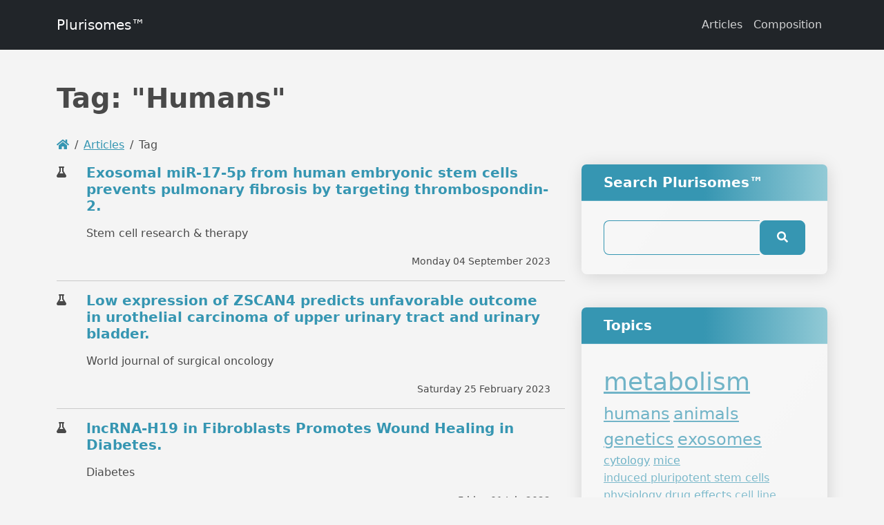

--- FILE ---
content_type: text/html; charset=utf-8
request_url: https://plurisomes.com/articles/tag/Humans
body_size: 6248
content:
<!doctype html>
<html lang="en">
<head>
<title>Humans | Plurisomes™</title>
<meta charset='utf-8' />
<meta name="robots" content="noindex, follow" />
<meta property="og:url" content="https://plurisomes.com/articles/tag/Humans" />
<meta name="twitter:url" content="https://plurisomes.com/articles/tag/Humans" />
<meta name="viewport" content="width=device-width, initial-scale=1.0" />
<meta property="dcterms.rights" name="dcterms.rights" content="Copyright YYYY Stemaid International Pte Ltd." />
<meta property="author" name="author" content="Stemaid International Pte Ltd." />
<meta property="og:title" content="Humans" />
<meta name="twitter:title" content="Humans" />
<meta property="og:type" content="website" />
<meta property="og:description" content="Pluripotent stem cell derived exosomes" />
<meta name="twitter:description" content="Pluripotent stem cell derived exosomes" />
<meta property="og:image" content="https://d1f8z435jnaaz9.cloudfront.net/media/img/800x0/2022-07/plurisomes_facebook.jpg" />
<meta name="twitter:image" content="https://d1f8z435jnaaz9.cloudfront.net/media/img/800x0/2022-07/plurisomes_facebook.jpg" />

<link rel='icon' type='image/png' sizes='16x16' href='https://d1f8z435jnaaz9.cloudfront.net/e107_media/98c4446b33/icons/16x16_favicon.png'>
<link rel='icon' type='image/png' sizes='32x32' href='https://d1f8z435jnaaz9.cloudfront.net/e107_media/98c4446b33/icons/32x32_favicon.png'>
<link rel='icon' type='image/png' sizes='48x48' href='https://d1f8z435jnaaz9.cloudfront.net/e107_media/98c4446b33/icons/48x48_favicon.png'>
<link rel='icon' type='image/png' sizes='192x192' href='https://d1f8z435jnaaz9.cloudfront.net/e107_media/98c4446b33/icons/192x192_favicon.png'>
<link rel='apple-touch-icon' type='image/png' sizes='167x167' href='https://d1f8z435jnaaz9.cloudfront.net/e107_media/98c4446b33/icons/167x167_favicon.png'>
<link rel='apple-touch-icon' type='image/png' sizes='180x180' href='https://d1f8z435jnaaz9.cloudfront.net/e107_media/98c4446b33/icons/180x180_favicon.png'>


<!-- [JSManager] Links -->

<link rel="canonical" href="https://plurisomes.com/articles/tag/Humans" />
<link rel="alternate" type="application/rss+xml" title="Plurisomes™ News" href="https://plurisomes.com/feed/news/rss/" />
<link rel="alternate" type="application/atom+xml" title="Plurisomes™ News" href="https://plurisomes.com/feed/news/atom/" />




<link  rel="stylesheet" media="all" property="stylesheet" type="text/css" href="https://cdnjs.cloudflare.com/ajax/libs/bootswatch/5.1.3/quartz/bootstrap.min.css" />



<!-- [JSManager] Cached CSS -->
<link type='text/css' href='https://d1f8z435jnaaz9.cloudfront.net/e107_web/cache/02141eac.css' rel='stylesheet' property='stylesheet'  />

<style rel="stylesheet" property="stylesheet">
	a.e-wysiwyg-toggle { margin-top:5px }
	.mce-tinymce.mce-fullscreen {   z-index: 1050 !important;  }


#carousel-hero.carousel {   margin-bottom: 80px; }</style>

<meta name="keywords" content="exosomes,iPSC,pluripotent stem cells,embryonic stem cells" />
<meta name="description" content="Pluripotent stem cell derived exosomes" />
</head>

<!-- Start theme.html -->
<body id="page-top" class="layout-sidebar-right"  >
<nav class="navbar navbar-expand-lg navbar-dark bg-dark fixed-top">
    <div class="container">
      <a class="navbar-brand" href="https://plurisomes.com/">Plurisomes™</a>
      <button class="navbar-toggler" type="button" data-bs-toggle="collapse" data-bs-target="#navbarResponsive" aria-controls="navbarResponsive" aria-expanded="false" aria-label="Toggle navigation">
        <span class="navbar-toggler-icon"></span>
      </button>
      <div class="collapse navbar-collapse" id="navbarResponsive">
      <ul class='navbar-nav ms-auto'><li class='nav-item'><a class='nav-link' role='button' href='/articles'  title=''>Articles</a></li><li class='nav-item'><a class='nav-link' role='button' href='https://plurisomes.com/composition'  title=''>Composition</a></li></ul>
      </div>
    </div>
  </nav>
<!--- Optional custom header template controlled by theme_shortcodes -->
<!-- Dynamic Header template -->
<!-- Page Content -->
<!-- Magic Shortcodes - proof of concept -->
<!-- Enabled Debug in 'basic' mode to view all available types -->
  <!-- Page Content -->
  <div class="container">
    <!-- Page Heading/Breadcrumbs -->
    <h1 class="mt-4 mb-3">Tag: "Humans"</h1>
    
<ul class="breadcrumb">
<li class="breadcrumb-item"><a href='/' aria-label='Homepage'><i class='fas fa-home' ></i> </a></li>
<li class='breadcrumb-item'><a href='/articles'>Articles</a></li>
<li class='breadcrumb-item'>Tag</li>
</ul>
    <div class="row my-3">
      <!-- Blog Entries Column -->
      <div class="col-md-8">
			
			
			
<noscript><div class='alert alert-block alert-error alert-danger'><strong>This web site requires that javascript be enabled. <a rel='external' href='https://enablejavascript.io'>Click here for instructions.</a>.</strong></div></noscript><div id='uiAlert' class='notifications'></div>
<!-- tablestyle initial:  style=main  mode=news  UniqueId=news-list-tag-list -->



		<div class="row row-fluid news-list-item">
				<div class="col-1 col-md-1">
                   <div class="thumbnail">
                        <i class='icon news_image news-category-icon fas fa-flask' ></i>
                    </div>
				</div>
				<div class="col-11 col-md-11">
                   <h2 class="news-list-title"><a style='' href='/articles/research/exosomal-mir-17-5p-from-human-embryonic-stem-cells-prevents-pulmonary-fibrosis-by-targeting-thrombospondin-2'>Exosomal miR-17-5p from human embryonic stem cells prevents pulmonary fibrosis by targeting thrombospondin-2.</a></h2>
                      <p>
                       	Stem cell research & therapy 
					</p>
                  <div class="text-end"><small><span>Monday 04 September 2023</span></small></div>
 				</div>
		</div>
		<hr class="visible-xs" />



		<div class="row row-fluid news-list-item">
				<div class="col-1 col-md-1">
                   <div class="thumbnail">
                        <i class='icon news_image news-category-icon fas fa-flask' ></i>
                    </div>
				</div>
				<div class="col-11 col-md-11">
                   <h2 class="news-list-title"><a style='' href='/articles/research/low-expression-of-zscan4-predicts-unfavorable-outcome-in-urothelial-carcinoma-of-upper-urinary-tract'>Low expression of ZSCAN4 predicts unfavorable outcome in urothelial carcinoma of upper urinary tract and urinary bladder.</a></h2>
                      <p>
                       	World journal of surgical oncology 
					</p>
                  <div class="text-end"><small><span>Saturday 25 February 2023</span></small></div>
 				</div>
		</div>
		<hr class="visible-xs" />



		<div class="row row-fluid news-list-item">
				<div class="col-1 col-md-1">
                   <div class="thumbnail">
                        <i class='icon news_image news-category-icon fas fa-flask' ></i>
                    </div>
				</div>
				<div class="col-11 col-md-11">
                   <h2 class="news-list-title"><a style='' href='/articles/research/lncrna-h19-in-fibroblasts-promotes-wound-healing-in-diabetes'>lncRNA-H19 in Fibroblasts Promotes Wound Healing in Diabetes.</a></h2>
                      <p>
                       	Diabetes 
					</p>
                  <div class="text-end"><small><span>Friday 01 July 2022</span></small></div>
 				</div>
		</div>
		<hr class="visible-xs" />



		<div class="row row-fluid news-list-item">
				<div class="col-1 col-md-1">
                   <div class="thumbnail">
                        <i class='icon news_image news-category-icon fas fa-flask' ></i>
                    </div>
				</div>
				<div class="col-11 col-md-11">
                   <h2 class="news-list-title"><a style='' href='/articles/research/hedgehog-signaling-reprograms-hair-follicle-niche-fibroblasts-to-a-hyper-activated-state'>Hedgehog signaling reprograms hair follicle niche fibroblasts to a hyper-activated state.</a></h2>
                      <p>
                       	Developmental cell 
					</p>
                  <div class="text-end"><small><span>Thursday 30 June 2022</span></small></div>
 				</div>
		</div>
		<hr class="visible-xs" />



		<div class="row row-fluid news-list-item">
				<div class="col-1 col-md-1">
                   <div class="thumbnail">
                        <i class='icon news_image news-category-icon fas fa-flask' ></i>
                    </div>
				</div>
				<div class="col-11 col-md-11">
                   <h2 class="news-list-title"><a style='' href='/articles/research/exosomes-from-human-induced-pluripotent-stem-cells-derived-keratinocytes-accelerate-burn-wound-healing-through-mir-762'>Exosomes from human induced pluripotent stem cells-derived keratinocytes accelerate burn wound healing through miR-762 mediated promotion of keratinocytes and endothelial cells migration.</a></h2>
                      <p>
                       	Journal of nanobiotechnology 
					</p>
                  <div class="text-end"><small><span>Tuesday 21 June 2022</span></small></div>
 				</div>
		</div>
		<hr class="visible-xs" />



		<div class="row row-fluid news-list-item">
				<div class="col-1 col-md-1">
                   <div class="thumbnail">
                        <i class='icon news_image news-category-icon fas fa-flask' ></i>
                    </div>
				</div>
				<div class="col-11 col-md-11">
                   <h2 class="news-list-title"><a style='' href='/articles/research/stem-cell-mediated-angiogenesis-in-skin-tissue-engineering-and-wound-healing'>Stem cell-mediated angiogenesis in skin tissue engineering and wound healing.</a></h2>
                      <p>
                       	Wound repair and regeneration : official publication of the Wound Healing Society [and] the European Tissue Repair Society 
					</p>
                  <div class="text-end"><small><span>Tuesday 14 June 2022</span></small></div>
 				</div>
		</div>
		<hr class="visible-xs" />



		<div class="row row-fluid news-list-item">
				<div class="col-1 col-md-1">
                   <div class="thumbnail">
                        <i class='icon news_image news-category-icon fas fa-flask' ></i>
                    </div>
				</div>
				<div class="col-11 col-md-11">
                   <h2 class="news-list-title"><a style='' href='/articles/research/loading-mesenchymal-stem-cell-derived-exosomes-into-a-traditionally-designed-rotator-cuff-patch-a-potential'>Loading Mesenchymal Stem Cell-Derived Exosomes Into a Traditionally Designed Rotator Cuff Patch: A Potential Strategy to Enhance the Repair of Chronic Rotator Cuff Tear Associated With Degenerative Changes.</a></h2>
                      <p>
                       	The American journal of sports medicine 
					</p>
                  <div class="text-end"><small><span>Tuesday 07 June 2022</span></small></div>
 				</div>
		</div>
		<hr class="visible-xs" />



		<div class="row row-fluid news-list-item">
				<div class="col-1 col-md-1">
                   <div class="thumbnail">
                        <i class='icon news_image news-category-icon fas fa-flask' ></i>
                    </div>
				</div>
				<div class="col-11 col-md-11">
                   <h2 class="news-list-title"><a style='' href='/articles/research/molecular-insight-into-the-therapeutic-effects-of-stem-cell-derived-exosomes-in-respiratory-diseases-and'>Molecular Insight into the Therapeutic Effects of Stem Cell-Derived Exosomes in Respiratory Diseases and the Potential for Pulmonary Delivery.</a></h2>
                      <p>
                       	International journal of molecular sciences 
					</p>
                  <div class="text-end"><small><span>Friday 03 June 2022</span></small></div>
 				</div>
		</div>
		<hr class="visible-xs" />



		<div class="row row-fluid news-list-item">
				<div class="col-1 col-md-1">
                   <div class="thumbnail">
                        <i class='icon news_image news-category-icon fas fa-flask' ></i>
                    </div>
				</div>
				<div class="col-11 col-md-11">
                   <h2 class="news-list-title"><a style='' href='/articles/research/pathogenic-variants-in-zswim7-cause-primary-ovarian-insufficiency'>Pathogenic Variants in ZSWIM7 Cause Primary Ovarian Insufficiency.</a></h2>
                      <p>
                       	The Journal of clinical endocrinology and metabolism 
					</p>
                  <div class="text-end"><small><span>Tuesday 17 May 2022</span></small></div>
 				</div>
		</div>
		<hr class="visible-xs" />



		<div class="row row-fluid news-list-item">
				<div class="col-1 col-md-1">
                   <div class="thumbnail">
                        <i class='icon news_image news-category-icon fas fa-flask' ></i>
                    </div>
				</div>
				<div class="col-11 col-md-11">
                   <h2 class="news-list-title"><a style='' href='/articles/research/insights-into-the-identification-of-a-molecular-signature-for-amyotrophic-lateral-sclerosis-exploiting-integrated'>Insights into the identification of a molecular signature for amyotrophic lateral sclerosis exploiting integrated microRNA profiling of iPSC-derived motor neurons and exosomes.</a></h2>
                      <p>
                       	Cellular and molecular life sciences : CMLS 
					</p>
                  <div class="text-end"><small><span>Monday 14 March 2022</span></small></div>
 				</div>
		</div>
		<hr class="visible-xs" />

<!-- Start of Next/Prev -->
<nav>
<ul class='pagination'><li class="page-item active disabled" aria-current="page"><a class="page-link" href="#" onclick="return false;" title="Currently viewed">1</a></li><li class="page-item"><a class="page-link hidden-xs d-none d-sm-block" href="/articles/tag/Humans?page=2" title="Go to page 2">2</a></li><li class="page-item"><a class="page-link hidden-xs d-none d-sm-block" href="/articles/tag/Humans?page=3" title="Go to page 3">3</a></li><li class="page-item"><a class="page-link hidden-xs d-none d-sm-block" href="/articles/tag/Humans?page=4" title="Go to page 4">4</a></li><li class="page-item"><a class="page-link hidden-xs d-none d-sm-block" href="/articles/tag/Humans?page=5" title="Go to page 5">5</a></li><li class="page-item"><a class="page-link hidden-xs d-none d-sm-block" href="/articles/tag/Humans?page=6" title="Go to page 6">6</a></li><li class="page-item"><a class="page-link hidden-xs d-none d-sm-block" href="/articles/tag/Humans?page=7" title="Go to page 7">7</a></li><li class="page-item"><a class="page-link hidden-xs d-none d-sm-block" href="/articles/tag/Humans?page=8" title="Go to page 8">8</a></li><li class="page-item"><a class="page-link hidden-xs d-none d-sm-block" href="/articles/tag/Humans?page=9" title="Go to page 9">9</a></li><li class="page-item"><a class="page-link hidden-xs d-none d-sm-block" href="/articles/tag/Humans?page=10" title="Go to page 10">10</a></li><li class="page-item"><a class="page-link next" href="/articles/tag/Humans?page=2" title="Go to the next page">next</a></li><li class="page-item"><a class="page-link last hidden-xs" href="/articles/tag/Humans?page=14" title="Go to the last page">last</a></li></ul></nav><!-- End of Next/Prev -->      </div>
		  <div class="col-md-4 mb-3 sidebar">
			<!-- Standard sidebar menu -->
			<div class="menu"> 
				
				
<!-- tablestyle initial:  style=cardmenu  mode=search  UniqueId=search-menu-search-menu -->

<div class="card mb-4"><h5 class="card-header">Search Plurisomes™</h5><div class="card-body"><div class='search-menu'>
	<form class="form-inline" method="get" action="/search">
	<div class="input-group">
		<input class="form-control search" type="text" name="q" size="20" maxlength="50" value='' />
		<input type="hidden" name="r" value="0" />
         <span class="input-group-btn">
         <button class="btn btn-default btn-secondary" type="submit" name="s"><i class='fas fa-search' ></i> </button>
         </span>
    </div>
    </form></div></div>
						</div>
<!-- tablestyle initial:  style=cardmenu  mode=tagcloud_menu  UniqueId=tagcloud-tagcloud-menu -->

<div class="card mb-4"><h5 class="card-header">Topics</h5><div class="card-body"><div class="tagcloud-menu"><a class='tag' href='/articles/tag/metabolism'><span class='size9'>metabolism</span></a><a class='tag' href='/articles/tag/Humans'><span class='size6'>humans</span></a><a class='tag' href='/articles/tag/Animals'><span class='size6'>animals</span></a><a class='tag' href='/articles/tag/genetics'><span class='size6'>genetics</span></a><a class='tag' href='/articles/tag/Exosomes'><span class='size6'>exosomes</span></a><a class='tag' href='/articles/tag/cytology'><span class='size4'>cytology</span></a><a class='tag' href='/articles/tag/Mice'><span class='size4'>mice</span></a><a class='tag' href='/articles/tag/Induced-pluripotent-stem-cells'><span class='size3'>induced pluripotent stem cells</span></a><a class='tag' href='/articles/tag/physiology'><span class='size3'>physiology</span></a><a class='tag' href='/articles/tag/drug-effects'><span class='size3'>drug effects</span></a><a class='tag' href='/articles/tag/Cell-Line'><span class='size2'>cell line</span></a><a class='tag' href='/articles/tag/embryonic-stem-cells'><span class='size2'>embryonic stem cells</span></a><a class='tag' href='/articles/tag/Cell-Differentiation'><span class='size2'>cell differentiation</span></a><a class='tag' href='/articles/tag/pathology'><span class='size2'>pathology</span></a><a class='tag' href='/articles/tag/Female'><span class='size2'>female</span></a><a class='tag' href='/articles/tag/Cultured'><span class='size2'>cultured</span></a><a class='tag' href='/articles/tag/Cells'><span class='size2'>cells</span></a><a class='tag' href='/articles/tag/Cell-Proliferation'><span class='size2'>cell proliferation</span></a><a class='tag' href='/articles/tag/Male'><span class='size2'>male</span></a><a class='tag' href='/articles/tag/MicroRNAs'><span class='size2'>micrornas</span></a><a class='tag' href='/articles/tag/Gene-Expression-Regulation'><span class='size2'>gene expression regulation</span></a><a class='tag' href='/articles/tag/methods'><span class='size1'>methods</span></a><a class='tag' href='/articles/tag/chemistry'><span class='size1'>chemistry</span></a><a class='tag' href='/articles/tag/Mesenchymal-Stem-Cells'><span class='size1'>mesenchymal stem cells</span></a><a class='tag' href='/articles/tag/Cell-Movement'><span class='size1'>cell movement</span></a><a class='tag' href='/articles/tag/Fibroblasts'><span class='size1'>fibroblasts</span></a><a class='tag' href='/articles/tag/immunology'><span class='size1'>immunology</span></a><a class='tag' href='/articles/tag/Rats'><span class='size1'>rats</span></a><a class='tag' href='/articles/tag/Tumor'><span class='size1'>tumor</span></a><a class='tag' href='/articles/tag/Animal'><span class='size1'>animal</span></a><a class='tag' href='/articles/tag/Transplantation'><span class='size1'>transplantation</span></a><a class='tag' href='/articles/tag/biomarkers'><span class='size1'>biomarkers</span></a><a class='tag' href='/articles/tag/Disease-Models'><span class='size1'>disease models</span></a><a class='tag' href='/articles/tag/pharmacology'><span class='size1'>pharmacology</span></a><a class='tag' href='/articles/tag/therapy'><span class='size1'>therapy</span></a><a class='tag' href='/articles/tag/Cell-Communication'><span class='size1'>cell communication</span></a><a class='tag' href='/articles/tag/Inbred-C57BL'><span class='size1'>inbred c57bl</span></a><a class='tag' href='/articles/tag/Myocytes'><span class='size1'>myocytes</span></a><a class='tag' href='/articles/tag/Cardiac'><span class='size1'>cardiac</span></a><a class='tag' href='/articles/tag/extracellular-vesicles'><span class='size1'>extracellular vesicles</span></a><a class='tag' href='/articles/tag/Neurons'><span class='size1'>neurons</span></a><a class='tag' href='/articles/tag/Apoptosis'><span class='size0'>apoptosis</span></a><a class='tag' href='/articles/tag/blood'><span class='size0'>blood</span></a><a class='tag' href='/articles/tag/Culture-Media'><span class='size0'>culture media</span></a><a class='tag' href='/articles/tag/RNA'><span class='size0'>rna</span></a><a class='tag' href='/articles/tag/Conditioned'><span class='size0'>conditioned</span></a><a class='tag' href='/articles/tag/Embryo'><span class='size0'>embryo</span></a><a class='tag' href='/articles/tag/administration-%26-dosage'><span class='size0'>administration  dosage</span></a><a class='tag' href='/articles/tag/Human-Embryonic-Stem-Cells'><span class='size0'>human embryonic stem cells</span></a><a class='tag' href='/articles/tag/Myocardium'><span class='size0'>myocardium</span></a><a class='tag' href='/articles/tag/Neoplasms'><span class='size0'>neoplasms</span></a><a class='tag' href='/articles/tag/Aged'><span class='size0'>aged</span></a><a class='tag' href='/articles/tag/Brain'><span class='size0'>brain</span></a><a class='tag' href='/articles/tag/Cell-Survival'><span class='size0'>cell survival</span></a><a class='tag' href='/articles/tag/Cellular-Reprogramming'><span class='size0'>cellular reprogramming</span></a><a class='tag' href='/articles/tag/deficiency'><span class='size0'>deficiency</span></a><a class='tag' href='/articles/tag/DNA-Binding-Proteins'><span class='size0'>dnabinding proteins</span></a><a class='tag' href='/articles/tag/Mammalian'><span class='size0'>mammalian</span></a><a class='tag' href='/articles/tag/Melanoma'><span class='size0'>melanoma</span></a><a class='tag' href='/articles/tag/Microscopy'><span class='size0'>microscopy</span></a><a class='tag' href='/articles/tag/Models'><span class='size0'>models</span></a><a class='tag' href='/articles/tag/Neural-Stem-Cells'><span class='size0'>neural stem cells</span></a><a class='tag' href='/articles/tag/Signal-Transduction'><span class='size0'>signal transduction</span></a><a class='tag' href='/articles/tag/Stem-Cell-Transplantation'><span class='size0'>stem cell transplantation</span></a><a class='tag' href='/articles/tag/Biological'><span class='size0'>biological</span></a><a class='tag' href='/articles/tag/Cellular-Senescence'><span class='size0'>cellular senescence</span></a><a class='tag' href='/articles/tag/Endothelial-Cells'><span class='size0'>endothelial cells</span></a><a class='tag' href='/articles/tag/Mutation'><span class='size0'>mutation</span></a><a class='tag' href='/articles/tag/Pluripotent-Stem-Cells'><span class='size0'>pluripotent stem cells</span></a><a class='tag' href='/articles/tag/Regeneration'><span class='size0'>regeneration</span></a><a class='tag' href='/articles/tag/Adult'><span class='size0'>adult</span></a><a class='tag' href='/articles/tag/Alzheimer-Disease'><span class='size0'>alzheimer disease</span></a><a class='tag' href='/articles/tag/Cell-Culture-Techniques'><span class='size0'>cell culture techniques</span></a><a class='tag' href='/articles/tag/Cytokines'><span class='size0'>cytokines</span></a><a class='tag' href='/articles/tag/Developmental'><span class='size0'>developmental</span></a><a class='tag' href='/articles/tag/Drug-Delivery-Systems'><span class='size0'>drug delivery systems</span></a><a class='tag' href='/articles/tag/enzymology'><span class='size0'>enzymology</span></a><a class='tag' href='/articles/tag/Fibrosis'><span class='size0'>fibrosis</span></a><a class='tag' href='/articles/tag/Genetic'><span class='size0'>genetic</span></a><a class='tag' href='/articles/tag/HEK293-Cells'><span class='size0'>hek293 cells</span></a><a class='tag' href='/articles/tag/Immunohistochemistry'><span class='size0'>immunohistochemistry</span></a><a class='tag' href='/articles/tag/Mouse-Embryonic-Stem-Cells'><span class='size0'>mouse embryonic stem cells</span></a><a class='tag' href='/articles/tag/Muscle'><span class='size0'>muscle</span></a><a class='tag' href='/articles/tag/Regenerative-Medicine'><span class='size0'>regenerative medicine</span></a><a class='tag' href='/articles/tag/Astrocytes'><span class='size0'>astrocytes</span></a><a class='tag' href='/articles/tag/Bioengineering'><span class='size0'>bioengineering</span></a><a class='tag' href='/articles/tag/biosynthesis'><span class='size0'>biosynthesis</span></a><a class='tag' href='/articles/tag/Blotting'><span class='size0'>blotting</span></a><a class='tag' href='/articles/tag/Cell--and-Tissue-Based-Therapy'><span class='size0'>cell and tissuebased therapy</span></a><a class='tag' href='/articles/tag/Cell-Derived-Microparticles'><span class='size0'>cellderived microparticles</span></a><a class='tag' href='/articles/tag/Coculture-Techniques'><span class='size0'>coculture techniques</span></a><a class='tag' href='/articles/tag/Down-Regulation'><span class='size0'>downregulation</span></a><a class='tag' href='/articles/tag/Epigenesis'><span class='size0'>epigenesis</span></a><a class='tag' href='/articles/tag/etiology'><span class='size0'>etiology</span></a><a class='tag' href='/articles/tag/Heart'><span class='size0'>heart</span></a><a class='tag' href='/articles/tag/Human-Umbilical-Vein-Endothelial-Cells'><span class='size0'>human umbilical vein endothelial cells</span></a><a class='tag' href='/articles/tag/Lung'><span class='size0'>lung</span></a><a class='tag' href='/articles/tag/Myocardial-Infarction'><span class='size0'>myocardial infarction</span></a><a class='tag' href='/articles/tag/Neoplastic'><span class='size0'>neoplastic</span></a><a class='tag' href='/articles/tag/Neovascularization'><span class='size0'>neovascularization</span></a><div style="clear:both"></div></div></div>
						</div> 
			</div>
			<!-- Example for listgroup menu -->
			<div class="list">
				
				 
			</div>
		</div>
    </div>
    <!-- /.row -->
  </div>
  <!-- /.container -->
 
<!-- Footer --> 

<footer class="footer py-4 bg-dark text-white">
	<div class="container">
		<div class="content">
				<div class="row">
					<div class="col-md-3">
					<img class="logo img-responsive img-fluid" src="https://d1f8z435jnaaz9.cloudfront.net/media/img/250x0/2023-12/plurisomes_logo2.png" alt="Plurisomes™" srcset="https://d1f8z435jnaaz9.cloudfront.net/media/img/500x0/2023-12/plurisomes_logo2.png 2x" width="250"  />
						
					</div>
					<div class="col-md-3">
						
					</div>
					<div class="col-md-3">
						
					</div>
					<div class="col-md-3">
						
					</div>
				</div>
		</div>
		<hr>
		<div class="container">
		<div class="row">
		<div class="col-6 text-start"></div>
		<div class="col-6 text-end"><ul class='nav justify-content-end'><li class='nav-item'>
 <a class='nav-link' href='/contact'  title=''>Contact Us</a></li><li class='nav-item'>
 <a class='nav-link' href='/privacy-policy'  title=''>Privacy Policy</a></li><li class='nav-item'>
 <a class='nav-link' href='/terms-of-service'  title=''>Terms of Service</a></li></ul> </div>
		</div>
		</div>
		<div class="container">
			<p class="mt-5 mb-0 text-center text-white">The articles on this website are provided for information purposes only. Do not attempt to self-diagnose. Always consult a medically qualified health practitioner if you are feeling unwell. Do not undertake any form of self-treatment for any illnesses. No responsibility is taken for any inaccurate information published on or linked to this site.</p>
		</div>
	<!-- /.container -->
	</div>
</footer>
<!--- Optional custom footer template controlled by theme_shortcodes -->
<!-- Dynamic Footer template -->
<div id="uiModal" class="modal fade" tabindex="-1" role="dialog"  aria-hidden="true">
					<div class="modal-dialog modal-lg modal-xl modal-dialog-centered modal-dialog-scrollable">
						<div class="modal-content">
				            <div class="modal-header">
				            	<h4 class="modal-caption modal-title col-sm-11">&nbsp;</h4>
				                <button type="button" class="close" data-dismiss="modal" data-bs-dismiss="modal" aria-hidden="true">&times;</button>
				                
				             </div>
				             <div class="modal-body">
				             <p>Loading…</p>
				             </div>
				             <div class="modal-footer">
				                <a href="#" data-dismiss="modal" data-bs-dismiss="modal" class="btn btn-primary">Close</a>
				            </div>
			            </div>
		            </div>
		        </div>
		
<!-- Javascripts and other information are automatically added below here -->
 <!-- This tag is not necessary and is ignored and replaced. Left here only as a reference -->


<!-- [JSManager] Cached JS -->
<script src='https://d1f8z435jnaaz9.cloudfront.net/e107_web/cache/9fdb44a4.js' ></script>





<!-- [JSManager] Cached JS -->
<script src='https://d1f8z435jnaaz9.cloudfront.net/e107_web/cache/41555c68.js' ></script>

<script>
var e107 = e107 || {'settings': {}, 'behaviors': {}};
jQuery.extend(e107.settings, {"basePath":"\/"});
</script>
<script>
var nowLocal = new Date();		/* time at very beginning of js execution */
var localTime = Math.floor(nowLocal.getTime()/1000);	/* time, in ms -- recorded at top of jscript */
	
function SyncWithServerTime(serverTime, path, domain)
{
	if (serverTime) 
	{
	  	/* update time difference cookie */
		var serverDelta=Math.floor(localTime-serverTime);
		if(!path) path = '/';
		if(!domain) domain = '';
		else domain = '; domain=' + domain;
	  	document.cookie = 'e107_tdOffset='+serverDelta+'; path='+path+domain;
	  	document.cookie = 'e107_tdSetTime='+(localTime-serverDelta)+'; path='+path+domain+'; samesite=strict'; /* server time when set */
	}

	var tzCookie = 'e107_tzOffset=';
//	if (document.cookie.indexOf(tzCookie) < 0) {
		/* set if not already set */
		var timezoneOffset = nowLocal.getTimezoneOffset(); /* client-to-GMT in minutes */
		document.cookie = tzCookie + timezoneOffset+'; path='+path+domain+'; samesite=strict';
//	}
}
	SyncWithServerTime('', '/', '');
</script>

<!-- 4a153ae952c647df174ace41bbd45626 -->

<!-- Start custom body-end tag -->

<!-- End custom body-end tag -->


</body>
</html>

--- FILE ---
content_type: text/css
request_url: https://d1f8z435jnaaz9.cloudfront.net/e107_web/cache/02141eac.css
body_size: 7559
content:
/* File: ./e107_web/lib/animate.css/animate.min.css */
@charset "UTF-8";.animated{animation-duration:1s;animation-fill-mode:both} .animated.infinite{animation-iteration-count:infinite} .animated.hinge{animation-duration:2s} .animated.bounceIn,.animated.bounceOut,.animated.flipOutX,.animated.flipOutY{animation-duration:.75s} @keyframes bounce{0%,20%,53%,80%,to{animation-timing-function:cubic-bezier(.215,.61,.355,1);transform:translateZ(0)} 40%,43%{animation-timing-function:cubic-bezier(.755,.05,.855,.06);transform:translate3d(0,-30px,0)} 70%{animation-timing-function:cubic-bezier(.755,.05,.855,.06);transform:translate3d(0,-15px,0)} 90%{transform:translate3d(0,-4px,0)} } .bounce{animation-name:bounce;transform-origin:center bottom} @keyframes flash{0%,50%,to{opacity:1} 25%,75%{opacity:0} } .flash{animation-name:flash} @keyframes pulse{0%{transform:scaleX(1)} 50%{transform:scale3d(1.05,1.05,1.05)} to{transform:scaleX(1)} } .pulse{animation-name:pulse} @keyframes rubberBand{0%{transform:scaleX(1)} 30%{transform:scale3d(1.25,.75,1)} 40%{transform:scale3d(.75,1.25,1)} 50%{transform:scale3d(1.15,.85,1)} 65%{transform:scale3d(.95,1.05,1)} 75%{transform:scale3d(1.05,.95,1)} to{transform:scaleX(1)} } .rubberBand{animation-name:rubberBand} @keyframes shake{0%,to{transform:translateZ(0)} 10%,30%,50%,70%,90%{transform:translate3d(-10px,0,0)} 20%,40%,60%,80%{transform:translate3d(10px,0,0)} } .shake{animation-name:shake} @keyframes headShake{0%{transform:translateX(0)} 6.5%{transform:translateX(-6px) rotateY(-9deg)} 18.5%{transform:translateX(5px) rotateY(7deg)} 31.5%{transform:translateX(-3px) rotateY(-5deg)} 43.5%{transform:translateX(2px) rotateY(3deg)} 50%{transform:translateX(0)} } .headShake{animation-timing-function:ease-in-out;animation-name:headShake} @keyframes swing{20%{transform:rotate(15deg)} 40%{transform:rotate(-10deg)} 60%{transform:rotate(5deg)} 80%{transform:rotate(-5deg)} to{transform:rotate(0deg)} } .swing{transform-origin:top center;animation-name:swing} @keyframes tada{0%{transform:scaleX(1)} 10%,20%{transform:scale3d(.9,.9,.9) rotate(-3deg)} 30%,50%,70%,90%{transform:scale3d(1.1,1.1,1.1) rotate(3deg)} 40%,60%,80%{transform:scale3d(1.1,1.1,1.1) rotate(-3deg)} to{transform:scaleX(1)} } .tada{animation-name:tada} @keyframes wobble{0%{transform:none} 15%{transform:translate3d(-25%,0,0) rotate(-5deg)} 30%{transform:translate3d(20%,0,0) rotate(3deg)} 45%{transform:translate3d(-15%,0,0) rotate(-3deg)} 60%{transform:translate3d(10%,0,0) rotate(2deg)} 75%{transform:translate3d(-5%,0,0) rotate(-1deg)} to{transform:none} } .wobble{animation-name:wobble} @keyframes jello{0%,11.1%,to{transform:none} 22.2%{transform:skewX(-12.5deg) skewY(-12.5deg)} 33.3%{transform:skewX(6.25deg) skewY(6.25deg)} 44.4%{transform:skewX(-3.125deg) skewY(-3.125deg)} 55.5%{transform:skewX(1.5625deg) skewY(1.5625deg)} 66.6%{transform:skewX(-.78125deg) skewY(-.78125deg)} 77.7%{transform:skewX(.390625deg) skewY(.390625deg)} 88.8%{transform:skewX(-.1953125deg) skewY(-.1953125deg)} } .jello{animation-name:jello;transform-origin:center} @keyframes bounceIn{0%,20%,40%,60%,80%,to{animation-timing-function:cubic-bezier(.215,.61,.355,1)} 0%{opacity:0;transform:scale3d(.3,.3,.3)} 20%{transform:scale3d(1.1,1.1,1.1)} 40%{transform:scale3d(.9,.9,.9)} 60%{opacity:1;transform:scale3d(1.03,1.03,1.03)} 80%{transform:scale3d(.97,.97,.97)} to{opacity:1;transform:scaleX(1)} } .bounceIn{animation-name:bounceIn} @keyframes bounceInDown{0%,60%,75%,90%,to{animation-timing-function:cubic-bezier(.215,.61,.355,1)} 0%{opacity:0;transform:translate3d(0,-3000px,0)} 60%{opacity:1;transform:translate3d(0,25px,0)} 75%{transform:translate3d(0,-10px,0)} 90%{transform:translate3d(0,5px,0)} to{transform:none} } .bounceInDown{animation-name:bounceInDown} @keyframes bounceInLeft{0%,60%,75%,90%,to{animation-timing-function:cubic-bezier(.215,.61,.355,1)} 0%{opacity:0;transform:translate3d(-3000px,0,0)} 60%{opacity:1;transform:translate3d(25px,0,0)} 75%{transform:translate3d(-10px,0,0)} 90%{transform:translate3d(5px,0,0)} to{transform:none} } .bounceInLeft{animation-name:bounceInLeft} @keyframes bounceInRight{0%,60%,75%,90%,to{animation-timing-function:cubic-bezier(.215,.61,.355,1)} 0%{opacity:0;transform:translate3d(3000px,0,0)} 60%{opacity:1;transform:translate3d(-25px,0,0)} 75%{transform:translate3d(10px,0,0)} 90%{transform:translate3d(-5px,0,0)} to{transform:none} } .bounceInRight{animation-name:bounceInRight} @keyframes bounceInUp{0%,60%,75%,90%,to{animation-timing-function:cubic-bezier(.215,.61,.355,1)} 0%{opacity:0;transform:translate3d(0,3000px,0)} 60%{opacity:1;transform:translate3d(0,-20px,0)} 75%{transform:translate3d(0,10px,0)} 90%{transform:translate3d(0,-5px,0)} to{transform:translateZ(0)} } .bounceInUp{animation-name:bounceInUp} @keyframes bounceOut{20%{transform:scale3d(.9,.9,.9)} 50%,55%{opacity:1;transform:scale3d(1.1,1.1,1.1)} to{opacity:0;transform:scale3d(.3,.3,.3)} } .bounceOut{animation-name:bounceOut} @keyframes bounceOutDown{20%{transform:translate3d(0,10px,0)} 40%,45%{opacity:1;transform:translate3d(0,-20px,0)} to{opacity:0;transform:translate3d(0,2000px,0)} } .bounceOutDown{animation-name:bounceOutDown} @keyframes bounceOutLeft{20%{opacity:1;transform:translate3d(20px,0,0)} to{opacity:0;transform:translate3d(-2000px,0,0)} } .bounceOutLeft{animation-name:bounceOutLeft} @keyframes bounceOutRight{20%{opacity:1;transform:translate3d(-20px,0,0)} to{opacity:0;transform:translate3d(2000px,0,0)} } .bounceOutRight{animation-name:bounceOutRight} @keyframes bounceOutUp{20%{transform:translate3d(0,-10px,0)} 40%,45%{opacity:1;transform:translate3d(0,20px,0)} to{opacity:0;transform:translate3d(0,-2000px,0)} } .bounceOutUp{animation-name:bounceOutUp} @keyframes fadeIn{0%{opacity:0} to{opacity:1} } .fadeIn{animation-name:fadeIn} @keyframes fadeInDown{0%{opacity:0;transform:translate3d(0,-100%,0)} to{opacity:1;transform:none} } .fadeInDown{animation-name:fadeInDown} @keyframes fadeInDownBig{0%{opacity:0;transform:translate3d(0,-2000px,0)} to{opacity:1;transform:none} } .fadeInDownBig{animation-name:fadeInDownBig} @keyframes fadeInLeft{0%{opacity:0;transform:translate3d(-100%,0,0)} to{opacity:1;transform:none} } .fadeInLeft{animation-name:fadeInLeft} @keyframes fadeInLeftBig{0%{opacity:0;transform:translate3d(-2000px,0,0)} to{opacity:1;transform:none} } .fadeInLeftBig{animation-name:fadeInLeftBig} @keyframes fadeInRight{0%{opacity:0;transform:translate3d(100%,0,0)} to{opacity:1;transform:none} } .fadeInRight{animation-name:fadeInRight} @keyframes fadeInRightBig{0%{opacity:0;transform:translate3d(2000px,0,0)} to{opacity:1;transform:none} } .fadeInRightBig{animation-name:fadeInRightBig} @keyframes fadeInUp{0%{opacity:0;transform:translate3d(0,100%,0)} to{opacity:1;transform:none} } .fadeInUp{animation-name:fadeInUp} @keyframes fadeInUpBig{0%{opacity:0;transform:translate3d(0,2000px,0)} to{opacity:1;transform:none} } .fadeInUpBig{animation-name:fadeInUpBig} @keyframes fadeOut{0%{opacity:1} to{opacity:0} } .fadeOut{animation-name:fadeOut} @keyframes fadeOutDown{0%{opacity:1} to{opacity:0;transform:translate3d(0,100%,0)} } .fadeOutDown{animation-name:fadeOutDown} @keyframes fadeOutDownBig{0%{opacity:1} to{opacity:0;transform:translate3d(0,2000px,0)} } .fadeOutDownBig{animation-name:fadeOutDownBig} @keyframes fadeOutLeft{0%{opacity:1} to{opacity:0;transform:translate3d(-100%,0,0)} } .fadeOutLeft{animation-name:fadeOutLeft} @keyframes fadeOutLeftBig{0%{opacity:1} to{opacity:0;transform:translate3d(-2000px,0,0)} } .fadeOutLeftBig{animation-name:fadeOutLeftBig} @keyframes fadeOutRight{0%{opacity:1} to{opacity:0;transform:translate3d(100%,0,0)} } .fadeOutRight{animation-name:fadeOutRight} @keyframes fadeOutRightBig{0%{opacity:1} to{opacity:0;transform:translate3d(2000px,0,0)} } .fadeOutRightBig{animation-name:fadeOutRightBig} @keyframes fadeOutUp{0%{opacity:1} to{opacity:0;transform:translate3d(0,-100%,0)} } .fadeOutUp{animation-name:fadeOutUp} @keyframes fadeOutUpBig{0%{opacity:1} to{opacity:0;transform:translate3d(0,-2000px,0)} } .fadeOutUpBig{animation-name:fadeOutUpBig} @keyframes flip{0%{transform:perspective(400px) rotateY(-1turn);animation-timing-function:ease-out} 40%{transform:perspective(400px) translateZ(150px) rotateY(-190deg);animation-timing-function:ease-out} 50%{transform:perspective(400px) translateZ(150px) rotateY(-170deg);animation-timing-function:ease-in} 80%{transform:perspective(400px) scale3d(.95,.95,.95);animation-timing-function:ease-in} to{transform:perspective(400px);animation-timing-function:ease-in} } .animated.flip{-webkit-backface-visibility:visible;backface-visibility:visible;animation-name:flip} @keyframes flipInX{0%{transform:perspective(400px) rotateX(90deg);animation-timing-function:ease-in;opacity:0} 40%{transform:perspective(400px) rotateX(-20deg);animation-timing-function:ease-in} 60%{transform:perspective(400px) rotateX(10deg);opacity:1} 80%{transform:perspective(400px) rotateX(-5deg)} to{transform:perspective(400px)} } .flipInX{-webkit-backface-visibility:visible!important;backface-visibility:visible!important;animation-name:flipInX} @keyframes flipInY{0%{transform:perspective(400px) rotateY(90deg);animation-timing-function:ease-in;opacity:0} 40%{transform:perspective(400px) rotateY(-20deg);animation-timing-function:ease-in} 60%{transform:perspective(400px) rotateY(10deg);opacity:1} 80%{transform:perspective(400px) rotateY(-5deg)} to{transform:perspective(400px)} } .flipInY{-webkit-backface-visibility:visible!important;backface-visibility:visible!important;animation-name:flipInY} @keyframes flipOutX{0%{transform:perspective(400px)} 30%{transform:perspective(400px) rotateX(-20deg);opacity:1} to{transform:perspective(400px) rotateX(90deg);opacity:0} } .flipOutX{animation-name:flipOutX;-webkit-backface-visibility:visible!important;backface-visibility:visible!important} @keyframes flipOutY{0%{transform:perspective(400px)} 30%{transform:perspective(400px) rotateY(-15deg);opacity:1} to{transform:perspective(400px) rotateY(90deg);opacity:0} } .flipOutY{-webkit-backface-visibility:visible!important;backface-visibility:visible!important;animation-name:flipOutY} @keyframes lightSpeedIn{0%{transform:translate3d(100%,0,0) skewX(-30deg);opacity:0} 60%{transform:skewX(20deg);opacity:1} 80%{transform:skewX(-5deg);opacity:1} to{transform:none;opacity:1} } .lightSpeedIn{animation-name:lightSpeedIn;animation-timing-function:ease-out} @keyframes lightSpeedOut{0%{opacity:1} to{transform:translate3d(100%,0,0) skewX(30deg);opacity:0} } .lightSpeedOut{animation-name:lightSpeedOut;animation-timing-function:ease-in} @keyframes rotateIn{0%{transform-origin:center;transform:rotate(-200deg);opacity:0} to{transform-origin:center;transform:none;opacity:1} } .rotateIn{animation-name:rotateIn} @keyframes rotateInDownLeft{0%{transform-origin:left bottom;transform:rotate(-45deg);opacity:0} to{transform-origin:left bottom;transform:none;opacity:1} } .rotateInDownLeft{animation-name:rotateInDownLeft} @keyframes rotateInDownRight{0%{transform-origin:right bottom;transform:rotate(45deg);opacity:0} to{transform-origin:right bottom;transform:none;opacity:1} } .rotateInDownRight{animation-name:rotateInDownRight} @keyframes rotateInUpLeft{0%{transform-origin:left bottom;transform:rotate(45deg);opacity:0} to{transform-origin:left bottom;transform:none;opacity:1} } .rotateInUpLeft{animation-name:rotateInUpLeft} @keyframes rotateInUpRight{0%{transform-origin:right bottom;transform:rotate(-90deg);opacity:0} to{transform-origin:right bottom;transform:none;opacity:1} } .rotateInUpRight{animation-name:rotateInUpRight} @keyframes rotateOut{0%{transform-origin:center;opacity:1} to{transform-origin:center;transform:rotate(200deg);opacity:0} } .rotateOut{animation-name:rotateOut} @keyframes rotateOutDownLeft{0%{transform-origin:left bottom;opacity:1} to{transform-origin:left bottom;transform:rotate(45deg);opacity:0} } .rotateOutDownLeft{animation-name:rotateOutDownLeft} @keyframes rotateOutDownRight{0%{transform-origin:right bottom;opacity:1} to{transform-origin:right bottom;transform:rotate(-45deg);opacity:0} } .rotateOutDownRight{animation-name:rotateOutDownRight} @keyframes rotateOutUpLeft{0%{transform-origin:left bottom;opacity:1} to{transform-origin:left bottom;transform:rotate(-45deg);opacity:0} } .rotateOutUpLeft{animation-name:rotateOutUpLeft} @keyframes rotateOutUpRight{0%{transform-origin:right bottom;opacity:1} to{transform-origin:right bottom;transform:rotate(90deg);opacity:0} } .rotateOutUpRight{animation-name:rotateOutUpRight} @keyframes hinge{0%{transform-origin:top left;animation-timing-function:ease-in-out} 20%,60%{transform:rotate(80deg);transform-origin:top left;animation-timing-function:ease-in-out} 40%,80%{transform:rotate(60deg);transform-origin:top left;animation-timing-function:ease-in-out;opacity:1} to{transform:translate3d(0,700px,0);opacity:0} } .hinge{animation-name:hinge} @keyframes jackInTheBox{0%{opacity:0;transform:scale(.1) rotate(30deg);transform-origin:center bottom} 50%{transform:rotate(-10deg)} 70%{transform:rotate(3deg)} to{opacity:1;transform:scale(1)} } .jackInTheBox{animation-name:jackInTheBox} @keyframes rollIn{0%{opacity:0;transform:translate3d(-100%,0,0) rotate(-120deg)} to{opacity:1;transform:none} } .rollIn{animation-name:rollIn} @keyframes rollOut{0%{opacity:1} to{opacity:0;transform:translate3d(100%,0,0) rotate(120deg)} } .rollOut{animation-name:rollOut} @keyframes zoomIn{0%{opacity:0;transform:scale3d(.3,.3,.3)} 50%{opacity:1} } .zoomIn{animation-name:zoomIn} @keyframes zoomInDown{0%{opacity:0;transform:scale3d(.1,.1,.1) translate3d(0,-1000px,0);animation-timing-function:cubic-bezier(.55,.055,.675,.19)} 60%{opacity:1;transform:scale3d(.475,.475,.475) translate3d(0,60px,0);animation-timing-function:cubic-bezier(.175,.885,.32,1)} } .zoomInDown{animation-name:zoomInDown} @keyframes zoomInLeft{0%{opacity:0;transform:scale3d(.1,.1,.1) translate3d(-1000px,0,0);animation-timing-function:cubic-bezier(.55,.055,.675,.19)} 60%{opacity:1;transform:scale3d(.475,.475,.475) translate3d(10px,0,0);animation-timing-function:cubic-bezier(.175,.885,.32,1)} } .zoomInLeft{animation-name:zoomInLeft} @keyframes zoomInRight{0%{opacity:0;transform:scale3d(.1,.1,.1) translate3d(1000px,0,0);animation-timing-function:cubic-bezier(.55,.055,.675,.19)} 60%{opacity:1;transform:scale3d(.475,.475,.475) translate3d(-10px,0,0);animation-timing-function:cubic-bezier(.175,.885,.32,1)} } .zoomInRight{animation-name:zoomInRight} @keyframes zoomInUp{0%{opacity:0;transform:scale3d(.1,.1,.1) translate3d(0,1000px,0);animation-timing-function:cubic-bezier(.55,.055,.675,.19)} 60%{opacity:1;transform:scale3d(.475,.475,.475) translate3d(0,-60px,0);animation-timing-function:cubic-bezier(.175,.885,.32,1)} } .zoomInUp{animation-name:zoomInUp} @keyframes zoomOut{0%{opacity:1} 50%{opacity:0;transform:scale3d(.3,.3,.3)} to{opacity:0} } .zoomOut{animation-name:zoomOut} @keyframes zoomOutDown{40%{opacity:1;transform:scale3d(.475,.475,.475) translate3d(0,-60px,0);animation-timing-function:cubic-bezier(.55,.055,.675,.19)} to{opacity:0;transform:scale3d(.1,.1,.1) translate3d(0,2000px,0);transform-origin:center bottom;animation-timing-function:cubic-bezier(.175,.885,.32,1)} } .zoomOutDown{animation-name:zoomOutDown} @keyframes zoomOutLeft{40%{opacity:1;transform:scale3d(.475,.475,.475) translate3d(42px,0,0)} to{opacity:0;transform:scale(.1) translate3d(-2000px,0,0);transform-origin:left center} } .zoomOutLeft{animation-name:zoomOutLeft} @keyframes zoomOutRight{40%{opacity:1;transform:scale3d(.475,.475,.475) translate3d(-42px,0,0)} to{opacity:0;transform:scale(.1) translate3d(2000px,0,0);transform-origin:right center} } .zoomOutRight{animation-name:zoomOutRight} @keyframes zoomOutUp{40%{opacity:1;transform:scale3d(.475,.475,.475) translate3d(0,60px,0);animation-timing-function:cubic-bezier(.55,.055,.675,.19)} to{opacity:0;transform:scale3d(.1,.1,.1) translate3d(0,-2000px,0);transform-origin:center bottom;animation-timing-function:cubic-bezier(.175,.885,.32,1)} } .zoomOutUp{animation-name:zoomOutUp} @keyframes slideInDown{0%{transform:translate3d(0,-100%,0);visibility:visible} to{transform:translateZ(0)} } .slideInDown{animation-name:slideInDown} @keyframes slideInLeft{0%{transform:translate3d(-100%,0,0);visibility:visible} to{transform:translateZ(0)} } .slideInLeft{animation-name:slideInLeft} @keyframes slideInRight{0%{transform:translate3d(100%,0,0);visibility:visible} to{transform:translateZ(0)} } .slideInRight{animation-name:slideInRight} @keyframes slideInUp{0%{transform:translate3d(0,100%,0);visibility:visible} to{transform:translateZ(0)} } .slideInUp{animation-name:slideInUp} @keyframes slideOutDown{0%{transform:translateZ(0)} to{visibility:hidden;transform:translate3d(0,100%,0)} } .slideOutDown{animation-name:slideOutDown} @keyframes slideOutLeft{0%{transform:translateZ(0)} to{visibility:hidden;transform:translate3d(-100%,0,0)} } .slideOutLeft{animation-name:slideOutLeft} @keyframes slideOutRight{0%{transform:translateZ(0)} to{visibility:hidden;transform:translate3d(100%,0,0)} } .slideOutRight{animation-name:slideOutRight} @keyframes slideOutUp{0%{transform:translateZ(0)} to{visibility:hidden;transform:translate3d(0,-100%,0)} } .slideOutUp{animation-name:slideOutUp} 

/* File: ./e107_web/css/e107.css */
 .left { text-align: left } .right { text-align: right } .center { text-align: center } .justify { text-align: justify } .f-left { float: left } .f-right { float: right } .top { vertical-align: top } .middle { vertical-align: middle } .bottom { vertical-align: bottom } .clear { clear: both } .clear-l { clear: right } .clear-r { clear: left } i.icon-download{ font-size:200%;} .e-footer-info{ margin-top:10px; padding:20px; text-align: center } td.text-center{ text-align:center; } .icon { border: 0px; display: inline-block; margin-right: .3em;} .icon.action { vertical-align: middle } .S16 { width: 16px; height: 16px } .S32 { width: 32px; height: 32px } .S64 { width: 64px; height: 64px } .S128 { width: 128px; height: 128px } .icon-svg { width: 1em; } .icon-svg-2x{ width: 2em; } .icon-svg-3x{ width: 3em; } .icon-svg-4x{ width: 4em; } .icon-svg-5x{ width: 5em; } .odd {} .even { background-color: #F5F5F5 } .first, .last {} .e-list {} ul.e-tabs { list-style-type: none; } ul.e-tabs li { display: inline; margin: 0px; border: 0 none; background-color: transparent; } ul.e-tabs li a { text-decoration: none; padding: 5px; } ul.e-tabs li a:link,ul.e-tabs li a:visited { border: 1px solid #C0C0C0; } ul.e-tabs li a:hover,ul.e-tabs li.active a:link,ul.e-tabs li.active a:visited{ background-color: #EEEEEE; border: 1px solid #808080; } #loading-mask { color: #556B2F; font-size: 1.2em; font-weight:bold; position:absolute; text-align: center; padding: 0; margin: 0; background-color: transparent; } #loading-mask .loader { position: fixed; top: 40%; left: 50%; width: 200px;text-align: center; background: #F0F9E3 none repeat scroll 0 0; border: 2px solid #556B2F; font-weight: bold; padding: 10px 5px; margin-left: -100px; margin-top: 0; } #loading-mask img { margin: 10px auto; } .element-loading-mask { background-repeat: no-repeat; background-position: 50% 50%; background-color: #f5f5f5; } #e-debug-console-cont { position: fixed; top: 0px; left: 5px; margin: 0px; padding: 0px; width: 600px; border: 1px solid #c0c0c0; background-color: white; color: black; } #e-debug-console { padding: 10px; margin: 0px; height: 100px; overflow: auto; text-align: left; } #e-debug-console div div { padding: 5px; } #e-debug-console-controls { text-align: left; padding: 5px; border-top: 1px solid #c0c0c0; background-color: #fff; line-height: 0; } #e-debug-console-controls a { text-decoration: none; color: #000; background-color: #f5f5f5; border: 1px solid #f0f0f0; padding: 5px; margin: 2px 5px; } #e-debug-console-input { width: 480px; border: 1px solid #f5f5f5; } #e-debug-console .console-output { border-bottom: 1px solid #f5f5f5; padding: 5px } .cpage-nav { padding: 5px; margin: 0px 5px 10px 10px; } a.cpage-np { font-size: 14px; } a.cpage-np.current { text-decoration: none; } .s-message { } .validate-result {} .e-info {} .image-preview {} div.bbarea.large, .tbox.large, .helpbox.large { width: 95% } div.bbarea.medium, .tbox.medium, .helpbox.medium { width: 60% !important; } div.bbarea.small, .tbox.small, .helpbox.small { width: 250px !important; } img.bbcode-img { max-width:100%} img.bbcode-img-left { float:left !important;margin: 0 10px 5px 0; } img.bbcode-img-right { float:right !important; margin: 0 0 5px 10px; } .bbcode-panel { width: 100% } .input-block-level { width: 100% !important } p {} p.bbcode { margin: 10px 0px; text-indent: 15px; }  p:first-letter {} h1.bbcode, h2.bbcode, h3.bbcode, h4.bbcode, h5.bbcode, h6.bbcode {} div.bbcode { margin: 15px 0px; clear: both; }  .comments-container { list-style: none outside none; margin:0px } .comments-container > li { padding: 5px 0px } .comment-text { padding: 8px 0 } .e-email:before {content: attr(data-user);} .e-email:after {content: attr(data-dom)} .panel-profile .user-avatar {max-width: 150px;max-height: 150px;margin-top: -90px;margin-bottom: 15px;border: 5px solid #fff;border-radius: 100%;box-shadow: 0 1px 1px rgba(0, 0, 0, 0.2);margin-left:auto;margin-right:auto;} .panel-profile .panel-heading h5.user-id {color:#ffffff;} .panel-profile .panel-body span.padding-left {display:block;} .panel-profile .panel-body p {clear: both;float: none;display: block;} .panel-profile .profile-header { max-width:300px;margin-left: auto;margin-right: auto;} .panel-profile .profile-header h4 {padding-bottom: 30px;} .panel-profile .panel-body p.row {border-top: 1px solid rgba(170,170,170,0.35);padding-top: 10px;} .panel-profile .panel-body div.row {border-top: 1px solid rgba(170,170,170,0.35);padding: 10px 0;} .e-instant-edit { font-size: 10pt; position: absolute; right: 10px; text-align: right; display: inline-block; z-index:1000; margin-right:10px;} ul.checkboxes { display: inline-block; list-style: none; margin: 0; padding: 0;} div.e-comment-edit-save{ margin-top:8px; padding: 5px } .e-comment-edit-active{ -webkit-box-shadow:#CCCCCC 0px 0px 10px; -moz-box-shadow:#CCCCCC0px 0px 10px; box-shadow:#CCCCCC 0px 0px 10px; -webkit-border-radius:5px; -moz-border-radius:5px; border-radius:5px;} .e-comment-edit-success{ padding:8px; text-align:center; } .e-comment-edit-error{ padding:8px; text-align:center; } .e-rate-up img{ opacity: 0.4 } .e-rate-down img{ opacity: 0.4 }  .signup-divider{ border-bottom: 1px solid silver;font-size: 18px;margin-bottom: 30px;position: relative;text-align: center; } .signup-divider span { padding: 0 15px; position: relative; top: 10px; } .video-responsive {position: relative;padding-bottom: 56.25%;padding-top: 30px; height: 0; overflow: hidden;margin-bottom:20px;} .video-responsive iframe,.video-responsive object,.video-responsive embed {position: absolute;top: 0;left: 0;width: 100%;height: 100%;} div.bbcode-panel {background-color: rgb(245, 245, 245);background-image: linear-gradient(to bottom, rgb(255, 255, 255), rgb(230, 230, 230));background-repeat: repeat-x;border-width: 1px;border-style: solid;-moz-border-top-colors: none;-moz-border-right-colors: none;-moz-border-bottom-colors: none;-moz-border-left-colors: none;border-image: none;border-color: rgba(0, 0, 0, 0.1) rgba(0, 0, 0, 0.1) rgb(179, 179, 179);border-radius: 4px;box-shadow: 0px 1px 0px rgba(255, 255, 255, 0.2) inset, 0px 1px 2px rgba(0, 0, 0, 0.05);} #search-results li { margin-top:5px; padding: 10px 0; } #search-results li h4 { margin-bottom:0 !important } optgroup.level-1 { padding-left:0.1em } optgroup.level-2 { padding-left:0.7em } optgroup.level-3 { padding-left:2em } optgroup.level-4 { padding-left:3em } optgroup.level-5 { padding-left:4em } .online-menu-extended li, .online-menu li ul li { min-height: 40px; padding-top:8px} .online-menu-extended ul { padding-bottom:20px} .online-menu-extended span.online-menu-user { display:block; font-size:1.1em;margin-top:4px; line-height:1} .online-menu-extended-label { font-size:1.2em; } img.e-emoticon { vertical-align:middle; border:0; width:24px } .e-editable-front { position:relative } .e-editable-front:hover,.e-editable-front a:hover { outline: 1px dashed red; } .e-editable-front.active {-moz-box-shadow: inset 0 0 5px 2px #888;-webkit-box-shadow: inset 0 0 5px 2px#888;box-shadow: inset 0 0 5px 2px #888; } #e-editable-front-controls { position: absolute;top: 0px;font-size: 20px;right: -35px;background-color: #424242;border-radius:4px;padding:5px;cursor: pointer;width:35px;color:white;} #e-editable-front-controls .fa-check { color: lawngreen } .e-editable-front-save { color: lawngreen; width:35px; display:block;} .e-editable-front-cancel {display:block;margin-top:5px; color: red;width:35px;} #uiAlert{ z-index: 10001 } #uiAlert .alert { z-index:10000; box-shadow:1px 4px 5px rgba(0,0,0,0.4) } #uiAlert.notifications { top: 48%; left: 0; width: 100%; } #contactInfo .row { display: flex } #contactInfo iframe.sc-contact-map { width:100%; height:100%; } #login-template { max-width: 330px;margin-right: auto;margin-left: auto; } #login-template h2.caption { text-align:center; font-size:120%; opacity:0.8 } #login-template .logo { padding-top:50px; margin-left:auto; margin-right: auto } #login-template .login-page-footer { margin-bottom:100px; margin-right:auto;margin-left:auto } div.login-page-signup-link, div.login-page-fpw-link { text-align:center } .nav-side.listgroup { padding-left:0; } .nav-side li.list-group-item.active { padding:0} div.search-menu { text-align: center } div.e-debug { margin-top:50px; padding:5px; font-family: "Helvetica Neue", Helvetica, Arial, sans-serif; background-color: rgb(39, 43, 48) !important; color: rgb(200, 200, 200) !important } div.e-debug .table{ background-color: rgb(46, 51, 56) !important; border-collapse: collapse; border-spacing: 0; box-sizing: border-box;color: rgb(200, 200, 200); font-size: 14px; line-height: 20px; margin-bottom: 20px; width: 100%;} div.e-debug .table-striped > tbody > tr:nth-of-type(2n+1) { background-color: #353a41 !important; } div.e-debug td, div.e-debug th{ padding: 5px;color: rgb(200, 200, 200) !important; } div.e-debug td{ font-size: 14px; line-height: 20px; line-height: 1.42857143; vertical-align: top; border-top: 1px solid #1c1e22; } div.e-debug h4{ text-shadow: -1px -1px 0 rgba(0,0,0,0.3); font-size: 18px; } div.e-debug .label{ display: inline; padding: .2em .6em .3em; font-size: 75%; font-weight: 700; line-height: 1;color: #ffffff; text-align: center; white-space: nowrap; vertical-align: baseline; border-radius: .25em; } div.e-debug .label-danger { background-color: #ee5f5b; } div.e-debug .btn{ display: inline-block; margin-bottom: 0; font-weight: 400; text-align: center; vertical-align: middle;cursor: pointer; background-image: none; border: 1px solid transparent; white-space: nowrap;padding: 8px 12px; font-size: 14px; line-height: 1.42857143; border-radius: 4px; user-select: none; } .pagination { display: flex !important; } .justify-content-between{ justify-content: space-between !important; } .page-link.disabled { pointer-events: none; opacity: 0.5; color: #959595; } .news-view-pagination > li{ padding-left: 0; padding-right: 0; } .news-view-pagination > li > a{ float:none; display:inline-block } .svg-inline--fa.fa-w-16 { width:1em } .mx-0 { margin-right:0!important; margin-left:0!important} .mx-1 { margin-right:.25rem!important; margin-left:.25rem!important} .mx-2 { margin-right:.5rem!important; margin-left:.5rem!important} .mx-3 { margin-right:1rem!important; margin-left:1rem!important} .mx-4 { margin-right:1.5rem!important; margin-left:1.5rem!important} .mx-5 { margin-right:3rem!important; margin-left:3rem!important} .mx-auto { margin-right:auto!important; margin-left:auto!important} .my-0 { margin-top:0!important; margin-bottom:0!important} .my-1 { margin-top:.25rem!important; margin-bottom:.25rem!important} .my-2 { margin-top:.5rem!important; margin-bottom:.5rem!important} .my-3 { margin-top:1rem!important; margin-bottom:1rem!important} .my-4 { margin-top:1.5rem!important; margin-bottom:1.5rem!important} .my-5 { margin-top:3rem!important; margin-bottom:3rem!important} 

/* File: ./e107_web/js/bootstrap-notify/css/bootstrap-notify.css */
.notifications{position:fixed;} .notifications.top-right{right:10px;top:25px;} .notifications.top-left{left:10px;top:25px;} .notifications.bottom-left{left:10px;bottom:25px;} .notifications.bottom-right{right:10px;bottom:25px;} .notifications>div{position:relative;z-index:9999;margin:5px 0px;} .notifications.center{top:48%;left:0;width:100%;} .notifications.center>div{margin:5px auto;width:20%;text-align:center;} 

/* File: ./e107_web/js/core/all.jquery.css */
a.e-nav { padding:3px; } div.e-rate{ width:100px; display:inline-block} img.e-rate{} .e-rate-status{ vertical-align:middle; padding-right:4px; display:inline-block; text-align:right} .e-rate-status-download { text-align:left; } .e-rate-votes{ vertical-align:middle; display:inline-block; width:100px } select.e-bb{ margin-top:0px; width:100px } .bbcode_buttons{} .bbcode_buttons:hover{} body.e-iframe{ padding:15px; margin:0px; } 

/* File: ./e107_plugins/social/style.css */
@font-face {font-family: 'social';src:url(https://d1f8z435jnaaz9.cloudfront.net/e107_plugins/social/fonts/social.eot?dje1ws);src:url(https://d1f8z435jnaaz9.cloudfront.net/e107_plugins/social/fonts/social.eot?dje1ws#iefix) format('embedded-opentype'),url(https://d1f8z435jnaaz9.cloudfront.net/e107_plugins/social/fonts/social.ttf?dje1ws) format('truetype'),url(https://d1f8z435jnaaz9.cloudfront.net/e107_plugins/social/fonts/social.woff?dje1ws) format('woff'),url(https://d1f8z435jnaaz9.cloudfront.net/e107_plugins/social/fonts/social.svg?dje1ws#social) format('svg');font-weight: normal;font-style: normal;font-display: block;} [class^="e-social-"], [class*=" e-social-"] {font-family: 'social' !important;speak: never;font-style: normal;font-weight: normal;font-variant: normal;text-transform: none;line-height: 1;-webkit-font-smoothing: antialiased;-moz-osx-font-smoothing: grayscale;} .e-social-behance:before {content: "\e926";} .e-social-telegram:before {content: "\e923";} .e-social-snapchat:before {content: "\e911";} .e-social-map:before {content: "\f041";} .e-social-sms:before {content: "\f075";} .e-social-facebook-square:before {content: "\f082";} .e-social-github-square:before {content: "\f092";} .e-social-phone:before {content: "\f095";} .e-social-phone-square:before {content: "\f098";} .e-social-facebook:before {content: "\f09a";} .e-social-github:before {content: "\f09b";} .e-social-mobile:before {content: "\f10b";} .e-social-tumblr:before {content: "\f173";} .e-social-twitch:before {content: "\f1e8";} .e-social-whatsapp:before {content: "\f232";} .e-social-map-o:before {content: "\f278";} .e-social-meetup:before {content: "\f2e0";} .e-social-steam:before {content: "\e902";} .e-social-vimeo:before {content: "\e905";} .e-social-skype:before {content: "\e906";} .e-social-wordpress:before {content: "\e907";} .e-social-yelp:before {content: "\e908";} .e-social-dropbox:before {content: "\e909";} .e-social-vk:before {content: "\e90a";} .e-social-gplus:before {content: "\e90b";} .e-social-google:before {content: "\e90c";} .e-social-apple:before {content: "\e90d";} .e-social-digg:before {content: "\e90e";} .e-social-stumbleupon:before {content: "\e90f";} .e-social-flickr:before {content: "\e910";} .e-social-youtube-play:before {content: "\e912";} .e-social-youtube:before {content: "\e913";} .e-social-pocketpocket:before {content: "\e914";} .e-social-rss:before {content: "\e915";} .e-social-pinterest:before {content: "\e916";} .e-social-instagram:before {content: "\e917";} .e-social-linkedin:before {content: "\e918";} .e-social-export:before {content: "\e919";} .e-social-share:before {content: "\e91a";} .e-social-foursquare:before {content: "\e91b";} .e-social-thumbs-up:before {content: "\e91c";} .e-social-thumbs-up-solid:before {content: "\e91d";} .e-social-mail:before {content: "\e91e";} .e-social-mail-alt:before {content: "\e91f";} .e-social-reddit:before {content: "\e925";} .e-social-spotify:before {content: "\e920";} .e-social-soundcloud-alt:before {content: "\e901";} .e-social-soundcloud:before {content: "\e904";} .e-social-pushpin:before {content: "\e946";} .e-social-vine:before {content: "\ea97";} .e-social-dribbble:before {content: "\eaa7";} .e-social-blogger:before {content: "\eab7";} .e-social-android:before {content: "\eac0";} .e-social-linkedin-rect:before {content: "\eac9";} .e-social-delicious:before {content: "\eacd";} .e-social-flattr:before {content: "\ead5";} .e-social-discord:before {content: "\e900";} .e-social-instapaper:before {content: "\e903";} .e-social-twitter:before {content: "\e924";} .e-social-squarespace:before {content: "\e921";} .e-social-tiktok:before {content: "\e922";} 

/* File: ./e107_plugins/social/css/social.css */
.social-share .dropdown-menu { min-width: 225px } .social-share .dropdown-menu li div { padding-left:5px;} .social-share .dropdown-menu li div .btn { border-radius:0; margin:0 } 

/* File: ./e107_plugins/tagcloud/tagcloud.css */
.size9 {font-size: 130%;opacity: 1;} .size8 {font-size: 120%;opacity: 0.9} .size7 {font-size: 110%;opacity: 0.8} .size6 {font-size: 100%;} .size5 {font-size: 95%;} .size4 {font-size: 90%;} .size3 {font-size: 85%;} .size2 {font-size: 80%;} .size1 {font-size: 75%;} .size0 {font-size: 70%;} .tagcloud-menu a { } .tagcloud-menu > a.tag {margin-bottom:1px;display:inline-block;padding-right:5px;} div.tagcloud-menu {text-align:justify;font-size:90%;opacity:0.7;} 

/* File: ./e107_themes/plurisomes/style.css */
body {padding-top:70px;background-color: #c4e1e9;background-image: linear-gradient(90deg,#3696b2,#3696b2,#92cad6);} body.layout-sidebar-right {background: #f4f4f4;color: rgba(0,0,0,0.7);} .card-header{background-color: #c4e1e9;background: #3696b2;background-image: linear-gradient(90deg,#3696b2,#3696b2,#92cad6) !important;} .btn-secondary { background: #3696b2; color:white !important; } .btn-secondary:hover { background:#92cad6; color: rgba(0,0,0,0.7); border:none; } .form-control, .btn-secondary, .form-check-input { border: 1px solid #3696b2} .form-control { color: rgba(0,0,0,0.7); } .form-control:placeholder { color: rgba(0,0,0,0.5); } .page-link { border:1px solid #3696b2 !important; } .page-item.active a.page-link { background: #3696b2; } .breadcrumb-item + .breadcrumb-item::before { color: rgba(0,0,0,0.7);} .form-control:focus {color: rgba(0,0,0,1);background-color: transparent;border-color: #92cad6;} body.layout-sidebar-right a { color: #3696b2; } body.layout-sidebar-right footer a { color: #92cad6 !important; } h2 { margin-top: 3rem; } table.composition { background: rgba(0,0,0,0.1) !important; } .dropdown-menu { background: #3696b2 } hr { margin: 1rem 0; } ul.news-related { padding-left: 1rem } .hero { background: #ffffff } .btn-primary { background-color: #3696b2 } .btn-primary:hover, .btn-primary:active { background-color: #305e9b } input.gender { display: none } form .row {border: 1px solid rgba(55, 153, 182, 0.2);background-color: rgba(55, 153, 182, 0.1);border-radius:8px; } #search-results-news li { padding-top:2rem; padding-bottom: 2rem; border-bottom:1px solid rgba(255,255,255,0.3)} #search-results-news a { text-decoration: none; } #search-results-news li div { padding-top: 1rem; } #search-results-news mark { background: transparent;} ul.pagination { margin-top: 3rem; margin-bottom: 3rem } .size9 { font-size: 2.25rem; opacity: 1; } .size8 { font-size: 2rem; } .size7 { font-size: 1.75rem; } .size6 { font-size: 1.5rem; } .size5 { font-size: 1.25rem; } .size4 { font-size: 1rem; } .size3 { font-size: 1rem; opacity: 0.9 } .size2 { font-size: 1rem; opacity: 0.8 } .size1 { font-size: 1rem; } .btn-primary { background: #305e9b; border:1px solid rgba(255,255,255,0.5)} .nav-link.active { border-bottom: 1px solid #92cad6; } .news-related li { margin-bottom:1.5rem} #contactForm label { margin-bottom:1rem; } #contactForm { margin-top: 0 !important; } h2.news-list-title { font-size:1.25rem; margin-top:0; } h2.news-list-title a { text-decoration:none; } ul.pagination { justify-content: center !important; } body#page-top.layout-full.cz-move-body-down { background: #c4e1e9; } .home-view-ingredients { padding-top:25% !important;} .alert { color: inherit !important; } table.table { background: rgba(0,0,0,0.5); } @media (min-width: 992px) {.news-list-item .col-1 { width: auto; } } @media (max-width: 992px) {.plurisome-name span { display: block;} .home-view-ingredients { text-align:center !important; padding-top:0 !important; margin-bottom:5rem; } ul.news-view-pagination { display: block !important; } ul.news-view-pagination li { padding:20px;text-align:center !important;} } 

